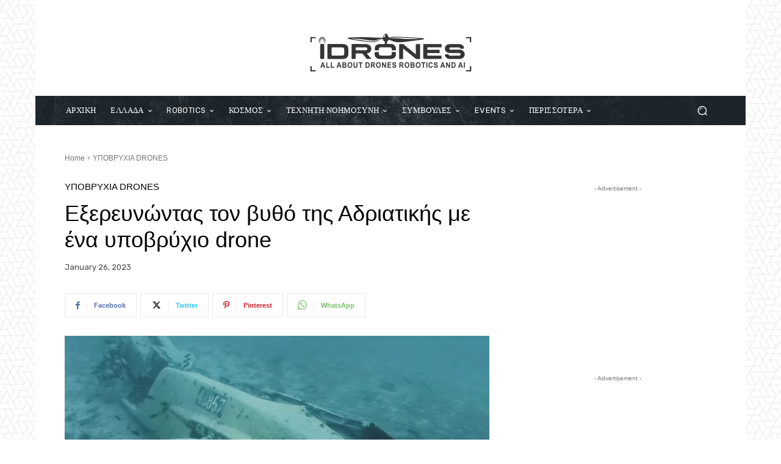

--- FILE ---
content_type: text/html; charset=utf-8
request_url: https://www.google.com/recaptcha/api2/aframe
body_size: 269
content:
<!DOCTYPE HTML><html><head><meta http-equiv="content-type" content="text/html; charset=UTF-8"></head><body><script nonce="3VCXFiCYXqi5okVqIju9lg">/** Anti-fraud and anti-abuse applications only. See google.com/recaptcha */ try{var clients={'sodar':'https://pagead2.googlesyndication.com/pagead/sodar?'};window.addEventListener("message",function(a){try{if(a.source===window.parent){var b=JSON.parse(a.data);var c=clients[b['id']];if(c){var d=document.createElement('img');d.src=c+b['params']+'&rc='+(localStorage.getItem("rc::a")?sessionStorage.getItem("rc::b"):"");window.document.body.appendChild(d);sessionStorage.setItem("rc::e",parseInt(sessionStorage.getItem("rc::e")||0)+1);localStorage.setItem("rc::h",'1769732043847');}}}catch(b){}});window.parent.postMessage("_grecaptcha_ready", "*");}catch(b){}</script></body></html>